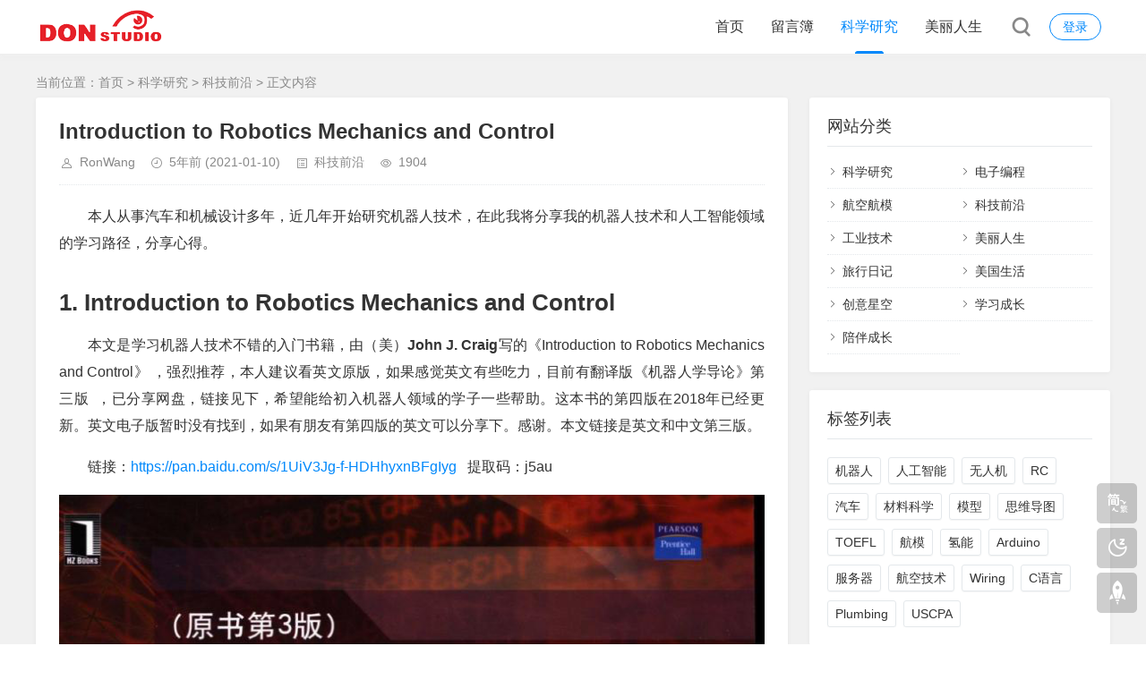

--- FILE ---
content_type: text/html; charset=utf-8
request_url: http://www.donstudio.cn/?id=107
body_size: 19435
content:
<!DOCTYPE html>
<html xml:lang="zh-Hans" lang="zh-Hans">
<head>
    <meta charset="utf-8">
    <meta name="theme" content="拓源主题,toyean.com">
    <meta http-equiv="X-UA-Compatible" content="ie=edge">
    <meta name="renderer" content="webkit">
    <meta name="viewport" content="width=device-width,minimum-scale=1,initial-scale=1">
    <title>Introduction to Robotics Mechanics and Control - Ron Blog- 分享生活分享爱！</title>
        <meta name="generator" content="Z-BlogPHP 1.7.4">
    <link rel="stylesheet" href="http://www.donstudio.cn/zb_users/theme/tpure/plugin/share/share.css">
    <script src="http://www.donstudio.cn/zb_users/theme/tpure/plugin/share/share.js"></script>
    <script src="http://www.donstudio.cn/zb_users/theme/tpure/plugin/swiper/swiper.min.js"></script>
    <link rel="stylesheet" rev="stylesheet" href="http://www.donstudio.cn/zb_users/theme/tpure/plugin/swiper/swiper.min.css" type="text/css" media="all"/>
    <link rel="stylesheet" rev="stylesheet" href="http://www.donstudio.cn/zb_users/theme/tpure/style/style.css?v=5.0.5" type="text/css" media="all">
    <script src="http://www.donstudio.cn/zb_system/script/jquery-latest.min.js"></script>
    <script src="http://www.donstudio.cn/zb_system/script/zblogphp.js"></script>
    <script src="http://www.donstudio.cn/zb_system/script/c_html_js_add.php"></script>
    <script src="http://www.donstudio.cn/zb_users/theme/tpure/script/common.js?v=5.0.5"></script>
    <script src="http://www.donstudio.cn/zb_users/theme/tpure/plugin/qrcode/jquery.qrcode.min.js"></script>
    <script>window.tpure={qr:true,qrsize:70,slideon:true,slidetime:3000,slideeffect:true,bannerdisplay:true,viewall:true,viewallstyle:1,viewallheight:'1000',night:true,setnightstart:'1',setnightover:'1',singlekey:true,pagekey:true,fixsidebarstyle:'0',removep:true,lang:true,backtotop:true,backtotopvalue:0,version:'5.0.5'}</script>
    <link rel="canonical" href="http://www.donstudio.cn/?id=107">
</head>
<body class="article">
<div class="wrapper">
    <div class="header fixed">
    <div class="wrap">
        <div class="logo"><a href="http://www.donstudio.cn/"><img src="http://www.donstudio.cn/zb_users/theme/tpure/style/images/nightlogo.svg" alt="The World of the Ron"><img src="http://www.donstudio.cn/zb_users/theme/tpure/style/images/logo.png" alt="The World of the Ron"></a></div>
        <div class="head">
            <div class="account">
    <div class="sign"><span><a href="http://www.donstudio.cn/zb_system/admin/index.php?act=admin">登录</a></span></div>
            </div>
            <div class="menuico"><span></span><span></span><span></span></div>
            <div class="menu">
                <ul>
                    <li id="nvabar-item-index"><a href="http://www.donstudio.cn/">首页</a></li><li id="navbar-page-2"><a href="http://www.donstudio.cn/?id=2">留言簿</a></li><li id="navbar-category-1"><a href="http://www.donstudio.cn/?cate=1">科学研究</a></li><li id="navbar-category-2"><a href="http://www.donstudio.cn/?cate=2">美丽人生</a></li>
                </ul>
                <div class="schico statefixed">
                    <a href="javascript:;"></a>
                    <div class="schfixed">
                        <form method="post" name="search" action="http://www.donstudio.cn/zb_system/cmd.php?act=search">
                            <input type="text" name="q" placeholder="搜索..." autocomplete="off" class="schinput">
                            <button type="submit" class="btn"></button>
                        </form>
                    </div>
                </div>
                <form method="post" name="search" action="http://www.donstudio.cn/zb_system/cmd.php?act=search" class="sch-m">
                    <input type="text" name="q" placeholder="搜索..." autocomplete="off" class="schinput">
                    <button type="submit" class="btn"></button>
                </form>
            </div>
        </div>
    </div>
</div>    <div class="main fixed">
                    <div class="banner" data-type="display" data-speed="2" style="height:px; background-image:url(http://www.donstudio.cn/zb_users/theme/tpure/style/images/banner.jpg);">
                <div class="wrap">
                    <div class="hellotip">
                                                            </div>
                </div>
            </div>
                <div class="mask"></div>
        <div class="wrap">
                        <div class="sitemap">当前位置：<a href="http://www.donstudio.cn/">首页</a> &gt;
                <a href="http://www.donstudio.cn/?cate=1">科学研究</a> &gt;  <a href="http://www.donstudio.cn/?cate=5">科技前沿</a> &gt; 正文内容            </div>
                        <div id="sticky">
                                <div class="content">
    <div data-cateurl="http://www.donstudio.cn/?cate=1" class="block">
        <div class="post">
            <h1>Introduction to Robotics Mechanics and Control</h1>
            <div class="info">
                <span class="user"><a href="http://www.donstudio.cn/?auth=1" rel="nofollow">RonWang</a></span><span class="date">5年前<span class="datetime"> (2021-01-10)</span></span><span class="cate"><a href="http://www.donstudio.cn/?cate=5">科技前沿</a></span><span class="view">1904</span>                            </div>
            <div class="single indent">
                <p>本人从事汽车和机械设计多年，近几年开始研究机器人技术，在此我将分享我的机器人技术和人工智能领域的学习路径，分享心得。</p><h2>1. Introduction to Robotics 
Mechanics and Control</h2><p>本文是学习机器人技术不错的入门书籍，由（美）<strong>John J. Craig</strong>写的《Introduction to Robotics 
Mechanics and Control》 ，强烈推荐，本人建议看英文原版，如果感觉英文有些吃力，目前有翻译版《机器人学导论》第三版&nbsp; 
，已分享网盘，链接见下，希望能给初入机器人领域的学子一些帮助。这本书的第四版在2018年已经更新。英文电子版暂时没有找到，如果有朋友有第四版的英文可以分享下。感谢。本文链接是英文和中文第三版。</p><p>链接：<a href="https://pan.baidu.com/s/1UiV3Jg-f-HDHhyxnBFgIyg" _src="https://pan.baidu.com/s/1UiV3Jg-f-HDHhyxnBFgIyg">https://pan.baidu.com/s/1UiV3Jg-f-HDHhyxnBFgIyg</a>&nbsp;&nbsp; 提取码：j5au <br/></p><p><img class="ue-image" src="/zb_users/upload/2021/02/202102201613804963681830.jpg" title="robotics" alt="robotics" width="100%"/></p><p>-------------------------------------------------------------------------<br/></p><p>2. Modern Robitcs Course :Foundations of Robot Motion</p><div><p><img class="ue-image" src="/zb_users/upload/2021/02/202102201613805671783714.jpg" title="4edition " alt="4edition" width="100%"/></p></div><p>4. Robot Kinematics</p><p>5. Robot Dynamics</p><p>6. Robot Motion Planning and Control</p><p>7. Robot Mainpluation and Wheeled Mobile Robotics</p><p>8. Capstone Project Mobile Manipulation<br/></p>                </div>
                                <div class="copynotice">
                    <div data-qrurl="http://www.donstudio.cn/?id=107" class="tpureqr"></div>                    <div class="copynoticetxt">
                    <p>版权声明：本文为原创文章，版权归<a href="http://www.donstudio.cn/?id=2" target="_blank" style="color: rgb(0, 176, 240); text-decoration: underline;"><strong><span style="color: #00B0F0;">donstudio</span></strong></a>所有，欢迎分享本文，转载请保留出处！</p>                    <p>本文链接：<a href="http://www.donstudio.cn/?id=107">http://www.donstudio.cn/?id=107</a></p>                    </div>
                </div>
                                            
        <div class="sharebox">
            <div class="label">分享给朋友：</div>
            <div class="sharebtn">
                <div class="sharing" data-initialized="true">
                    <a href="#" class="share-icon icon-weibo">微博</a>
<a href="#" class="share-icon icon-qq">QQ</a>
<a href="#" class="share-icon icon-wechat">微信</a>
<a href="#" class="share-icon icon-douban">豆瓣</a>
<a href="#" class="share-icon icon-qzone">QQ空间</a>
<a href="#" class="share-icon icon-linkedin">领英</a>
<a href="#" class="share-icon icon-facebook">脸书</a>
<a href="#" class="share-icon icon-twitter">推特</a>
<a href="#" class="share-icon icon-google">谷歌</a>                </div>
            </div>
        </div>
        </div>
    </div>
<div class="block">
	<div class="posttitle"><h4>相关文章</h4></div>
	<div class="relatecon">
<div class="relate"><div class="relateimg"><a href="http://www.donstudio.cn/?id=117" title="城市建筑玻璃发电技术"><img src="/zb_users/upload/2021/12/202112241640320905782619.jpg" alt="城市建筑玻璃发电技术"></a></div><div class="relateinfo">
						<h3><a href="http://www.donstudio.cn/?id=117" title="城市建筑玻璃发电技术">城市建筑玻璃发电技术</a></h3>
						<p class="isimg">经了解，原来这种“发电玻璃”又叫碲化镉太阳能电池，它并不是什么新颖的发明，也不是真正意义上让玻璃发电，而只是在两块普通玻璃之间，均匀的涂抹一层4微米厚的碲化镉光电材料，使原本绝缘的普通玻璃变成了可导电...</p></div>
				</div><div class="relate"><div class="relateimg"><a href="http://www.donstudio.cn/?id=136" title="DOE Technical Targets for Onboard Hydrogen Storage for Light-Duty Vehicles"><img src="/zb_users/upload/2022/06/202206211655799396760086.jpg" alt="DOE Technical Targets for Onboard Hydrogen Storage for Light-Duty Vehicles"></a></div><div class="relateinfo">
						<h3><a href="http://www.donstudio.cn/?id=136" title="DOE Technical Targets for Onboard Hydrogen Storage for Light-Duty Vehicles">DOE Technical Targets for Onboard Hydrogen Storage for Light-Duty Vehicles</a></h3>
						<p class="isimg">DOE Technical Targets for Onboard Hydrogen Storage for Light-Duty VehiclesThis table summarizes tech...</p></div>
				</div><div class="relate"><div class="relateimg"><a href="http://www.donstudio.cn/?id=54" title="液压与气动 2019，Volume 0, Issue 09"><img src="/zb_users/upload/2019/09/201909131568351833487207.jpg" alt="液压与气动 2019，Volume 0, Issue 09"></a></div><div class="relateinfo">
						<h3><a href="http://www.donstudio.cn/?id=54" title="液压与气动 2019，Volume 0, Issue 09">液压与气动 2019，Volume 0, Issue 09</a></h3>
						<p class="isimg">《液压与气动》创刊于1977年，属技术类学术期刊，是由中国机械工业联合会主管，中国机械工程学会与北京机械工业自动化研究所联合主办，《液压与气动》编辑部出版的中文核心期刊，主要栏目包含专题、研究·设计、...</p></div>
				</div><div class="relate"><div class="relateimg"><a href="http://www.donstudio.cn/?id=68" title="从塑料到特氟龙材料-密封行业的革命"><img src="/zb_users/upload/2020/02/202002191582080461209077.png" alt="从塑料到特氟龙材料-密封行业的革命"></a></div><div class="relateinfo">
						<h3><a href="http://www.donstudio.cn/?id=68" title="从塑料到特氟龙材料-密封行业的革命">从塑料到特氟龙材料-密封行业的革命</a></h3>
						<p class="isimg">The Revolution from Plastic to Teflon SealsThe term “plastics” is generic way of describing a synthe...</p></div>
				</div><div class="relate"><div class="relateimg"><a href="http://www.donstudio.cn/?id=109" title="电动汽车能源管理系统算法"><img src="/zb_users/upload/2021/01/202101271611720065737609.gif" alt="电动汽车能源管理系统算法"></a></div><div class="relateinfo">
						<h3><a href="http://www.donstudio.cn/?id=109" title="电动汽车能源管理系统算法">电动汽车能源管理系统算法</a></h3>
						<p class="isimg">本文介绍了混合能源电动汽车能源管理系统的算法设计和应用，以及系统的运行、关键状态和运行过程。概述了混合动力电动汽车能源管理系统的现状，下一章讨论了数学方法分析了混合能源系统的充放电过程。并使用MATL...</p></div>
				</div><div class="relate"><div class="relateimg"><a href="http://www.donstudio.cn/?id=40" title="中国工程院院士谭建荣:要把钱花在人身上，人才是创新的核心"><img src="/zb_users/upload/2019/11/201911071573091578637878.jpg" alt="中国工程院院士谭建荣:要把钱花在人身上，人才是创新的核心"></a></div><div class="relateinfo">
						<h3><a href="http://www.donstudio.cn/?id=40" title="中国工程院院士谭建荣:要把钱花在人身上，人才是创新的核心">中国工程院院士谭建荣:要把钱花在人身上，人才是创新的核心</a></h3>
						<p class="isimg">中国青年报客户端讯“没有创新人才，就没有创新资源，人才是创新创业的核心要素！”在近日举行的2019“创响中国”西咸站企业创新大家谈环节，中国工程院院士谭建荣谈及创新创业给出这一观点。在他看来，创新创业...</p></div>
				</div>	</div>
</div>
</div>
<div class="sidebar fixed">
    
<dl id="divCatalog" class="sidebox">
    <dt class="sidetitle">网站分类</dt>    <dd>
        				<ul><li><a title="科学研究" href="http://www.donstudio.cn/?cate=1">科学研究</a></li>
<li><a title="电子编程" href="http://www.donstudio.cn/?cate=3">电子编程</a></li>
<li><a title="航空航模" href="http://www.donstudio.cn/?cate=4">航空航模</a></li>
<li><a title="科技前沿" href="http://www.donstudio.cn/?cate=5">科技前沿</a></li>
<li><a title="工业技术" href="http://www.donstudio.cn/?cate=9">工业技术</a></li>
<li><a title="美丽人生" href="http://www.donstudio.cn/?cate=2">美丽人生</a></li>
<li><a title="旅行日记" href="http://www.donstudio.cn/?cate=6">旅行日记</a></li>
<li><a title="美国生活" href="http://www.donstudio.cn/?cate=7">美国生活</a></li>
<li><a title="创意星空" href="http://www.donstudio.cn/?cate=8">创意星空</a></li>
<li><a title="学习成长" href="http://www.donstudio.cn/?cate=10">学习成长</a></li>
<li><a title="陪伴成长" href="http://www.donstudio.cn/?cate=11">陪伴成长</a></li>
</ul>
		    </dd>
</dl><dl id="divTags" class="sidebox">
    <dt class="sidetitle">标签列表</dt>    <dd>
        				<ul><li><a title="机器人" href="http://www.donstudio.cn/?tags=1">机器人<span class="tag-count"> (1)</span></a></li>
<li><a title="人工智能" href="http://www.donstudio.cn/?tags=2">人工智能<span class="tag-count"> (2)</span></a></li>
<li><a title="无人机" href="http://www.donstudio.cn/?tags=3">无人机<span class="tag-count"> (5)</span></a></li>
<li><a title="RC" href="http://www.donstudio.cn/?tags=4">RC<span class="tag-count"> (8)</span></a></li>
<li><a title="汽车" href="http://www.donstudio.cn/?tags=5">汽车<span class="tag-count"> (12)</span></a></li>
<li><a title="材料科学" href="http://www.donstudio.cn/?tags=6">材料科学<span class="tag-count"> (1)</span></a></li>
<li><a title="模型" href="http://www.donstudio.cn/?tags=7">模型<span class="tag-count"> (6)</span></a></li>
<li><a title="思维导图" href="http://www.donstudio.cn/?tags=8">思维导图<span class="tag-count"> (8)</span></a></li>
<li><a title="TOEFL" href="http://www.donstudio.cn/?tags=9">TOEFL<span class="tag-count"> (7)</span></a></li>
<li><a title="航模" href="http://www.donstudio.cn/?tags=10">航模<span class="tag-count"> (5)</span></a></li>
<li><a title="氢能" href="http://www.donstudio.cn/?tags=11">氢能<span class="tag-count"> (13)</span></a></li>
<li><a title="Arduino" href="http://www.donstudio.cn/?tags=12">Arduino<span class="tag-count"> (68)</span></a></li>
<li><a title="服务器" href="http://www.donstudio.cn/?tags=13">服务器<span class="tag-count"> (12)</span></a></li>
<li><a title="航空技术" href="http://www.donstudio.cn/?tags=14">航空技术<span class="tag-count"> (4)</span></a></li>
<li><a title="Wiring" href="http://www.donstudio.cn/?tags=15">Wiring<span class="tag-count"> (0)</span></a></li>
<li><a title="C语言" href="http://www.donstudio.cn/?tags=16">C语言<span class="tag-count"> (2)</span></a></li>
<li><a title="Plumbing" href="http://www.donstudio.cn/?tags=17">Plumbing<span class="tag-count"> (2)</span></a></li>
<li><a title="USCPA" href="http://www.donstudio.cn/?tags=18">USCPA<span class="tag-count"> (7)</span></a></li>
</ul>
		    </dd>
</dl><dl id="divComments" class="sidebox">
    <dt class="sidetitle">最新留言</dt>    <dd>
        				<ul><li><a href="http://www.donstudio.cn/?id=285#cmt457" title="单片机之名 @ 2024-12-04 09:32:57">Line fellow trance 双电机控制原理</a></li>
<li><a href="http://www.donstudio.cn/?id=267#cmt456" title="Jacky @ 2024-12-04 09:30:18">二进制是计算机的基础，使用灯来显示，挺有意思的。</a></li>
<li><a href="http://www.donstudio.cn/?id=267#cmt455" title="Jacky @ 2024-12-04 09:28:24">作者在国外更新的呀，先进的技术，我们一起来学习呀。</a></li>
<li><a href="http://www.donstudio.cn/?id=265#cmt454" title="Tommy @ 2024-12-04 09:26:26">哇，简单的电机控制这个程序很棒，我折腾了很久都没有搞定，照这个做一下搞定了。</a></li>
<li><a href="http://www.donstudio.cn/?id=2#cmt22" title="管理员 @ 2023-04-18 12:08:26">可以的啦。微信，邮件都可以。</a></li>
<li><a href="http://www.donstudio.cn/?id=2#cmt21" title="夏天 @ 2023-03-23 22:16:41">太给力了。能交个朋友吗？多探讨孩子学习问题。</a></li>
<li><a href="http://www.donstudio.cn/?id=159#cmt20" title="飙车族 @ 2022-12-06 22:51:56">介绍真详细，分析透彻，涨姿势啦！</a></li>
<li><a href="http://www.donstudio.cn/?id=130#cmt19" title="八级钳工 @ 2022-12-06 16:20:34">哪里有卖的呀，我需要</a></li>
<li><a href="http://www.donstudio.cn/?id=151#cmt18" title="月舞凤飞Q @ 2022-12-06 16:19:30">都是新版本的，不错不错。抄收了</a></li>
<li><a href="http://www.donstudio.cn/?id=142#cmt16" title="电子世界 @ 2022-12-06 16:16:38">看着挺棒的，可惜是英文版的。翻译一个</a></li>
</ul>
		    </dd>
</dl></div>                            </div>
        </div>
    </div>
</div>
<div class="footer">
	<div class="fademask"></div>
    <div class="wrap">
        <h3>COPYRIGHT 2025 RON RIGHTS RESERVED.</h3>
        <h4>Powered By <a href="https://www.zblogcn.com/" title="Z-BlogPHP 1.7.4 Build 173430" target="_blank" rel="noopener noreferrer">Z-BlogPHP</a>. Theme by <a href="https://www.toyean.com/" target="_blank" title="拓源网">TOYEAN</a>.</h4>
        
    </div>
</div>
<div class="edgebar">
<a href="javascript:$.translatePage();" target="_self" id="zh_language" class="lang"></a>
<script>var cookieDomain = "http://www.donstudio.cn/";</script>
<script src="http://www.donstudio.cn/zb_users/theme/tpure/plugin/lang/zh_language.js"></script>
<a href="javascript:;" target="_self" class="setnight"></a></div></body>
</html><!--18.00 ms , 7 queries , 881kb memory , 5 errors-->